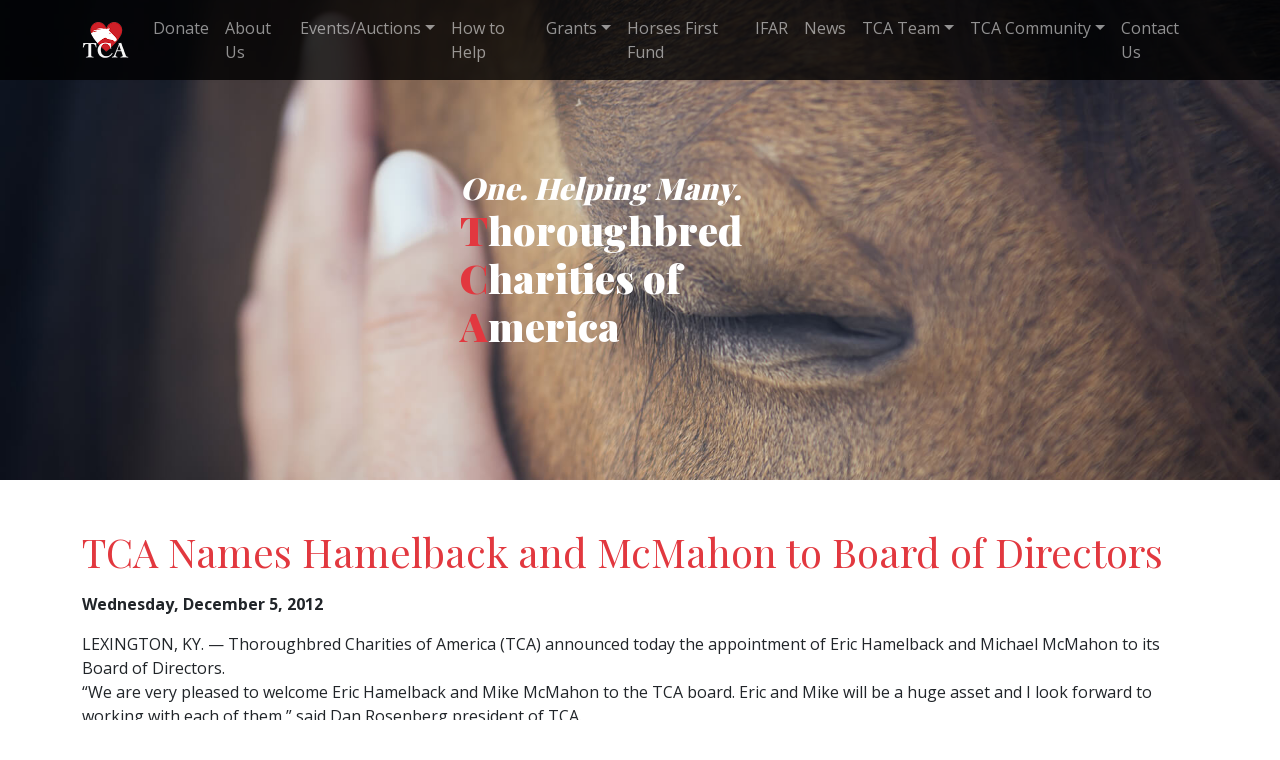

--- FILE ---
content_type: text/html; charset=UTF-8
request_url: https://www.tca.org/tca-names-hamelback-and-mcmahon-to-board-of-directors/
body_size: 42745
content:
<!DOCTYPE html>
<html lang="en">
<head>
<meta charset="utf-8">
<meta http-equiv="X-UA-Compatible" content="IE=edge">
<meta name="viewport" content="width=device-width, initial-scale=1">
<meta property="og:site_name" content="" />
<meta property="og:title" content="TCA Names Hamelback and McMahon to Board of Directors - Thoroughbred Charities of AmericaThoroughbred Charities of America">
<meta property="og:description" content="
       
      LEXINGTON, KY. -- Thoroughbred Charities of America (TCA) announced today the appointment of Eric Hamelback and Michael McMahon to its Board of …" />
<meta property="og:type" content="article">
<meta property="og:image" content="https://www.tca.org/wp-content/themes/pm_theme/imgs/fb-default.gif" />
<meta property="fb:admins" content="" />
<meta property="fb:page_id" content="" />
<title>
TCA Names Hamelback and McMahon to Board of Directors - Thoroughbred Charities of America</title>
<link href="https://cdn.jsdelivr.net/npm/bootstrap@5.0.0-beta3/dist/css/bootstrap.min.css" rel="stylesheet" integrity="sha384-eOJMYsd53ii+scO/bJGFsiCZc+5NDVN2yr8+0RDqr0Ql0h+rP48ckxlpbzKgwra6" crossorigin="anonymous">
<!-- <link href="https://stackpath.bootstrapcdn.com/font-awesome/4.7.0/css/font-awesome.min.css" rel="stylesheet"> -->

<link rel="stylesheet" href="https://cdnjs.cloudflare.com/ajax/libs/font-awesome/6.7.2/css/all.min.css" integrity="sha512-Evv84Mr4kqVGRNSgIGL/F/aIDqQb7xQ2vcrdIwxfjThSH8CSR7PBEakCr51Ck+w+/U6swU2Im1vVX0SVk9ABhg==" crossorigin="anonymous" referrerpolicy="no-referrer" />

<link href="https://www.tca.org/wp-content/themes/pm_theme/style.css?v43" rel="stylesheet">

<link rel="preconnect" href="https://fonts.googleapis.com">
<link rel="preconnect" href="https://fonts.gstatic.com" crossorigin>
<link href="https://fonts.googleapis.com/css2?family=DM+Serif+Display&family=Open+Sans:wght@400;700&family=Playfair+Display:wght@400;900&display=swap" rel="stylesheet">
<link rel="shortcut icon" href="https://www.tca.org/wp-content/themes/pm_theme/imgs/favicon.ico">
	

		
<link href="https://www.tca.org/wp-content/themes/pm_theme/donations.css?v2">	


<!--[if lt IE 9]>
<script src="https://oss.maxcdn.com/libs/html5shiv/3.7.0/html5shiv.js"></script>
<script src="https://oss.maxcdn.com/libs/respond.js/1.4.2/respond.min.js"></script>
<![endif]-->
<meta name='robots' content='index, follow, max-image-preview:large, max-snippet:-1, max-video-preview:-1' />

	<!-- This site is optimized with the Yoast SEO plugin v26.8 - https://yoast.com/product/yoast-seo-wordpress/ -->
	<link rel="canonical" href="https://www.tca.org/tca-names-hamelback-and-mcmahon-to-board-of-directors/" />
	<meta property="og:locale" content="en_US" />
	<meta property="og:type" content="article" />
	<meta property="og:title" content="TCA Names Hamelback and McMahon to Board of Directors - Thoroughbred Charities of America" />
	<meta property="og:description" content="LEXINGTON, KY. &#8212; Thoroughbred Charities of America (TCA) announced today the appointment of Eric Hamelback and Michael McMahon to its Board of Directors. “We are very pleased to welcome Eric Hamelback and Mike McMahon to the TCA board. Eric and Mike will be a huge asset and I look forward to working with each of [&hellip;]" />
	<meta property="og:url" content="https://www.tca.org/tca-names-hamelback-and-mcmahon-to-board-of-directors/" />
	<meta property="og:site_name" content="Thoroughbred Charities of America" />
	<meta property="article:publisher" content="https://www.facebook.com/ThoroughbredCharitiesofAmerica" />
	<meta property="article:published_time" content="2012-12-06T00:00:00+00:00" />
	<meta name="author" content="Erin Halliwell" />
	<meta name="twitter:card" content="summary_large_image" />
	<meta name="twitter:creator" content="@tbcharities" />
	<meta name="twitter:site" content="@tbcharities" />
	<meta name="twitter:label1" content="Written by" />
	<meta name="twitter:data1" content="Erin Halliwell" />
	<meta name="twitter:label2" content="Est. reading time" />
	<meta name="twitter:data2" content="2 minutes" />
	<script type="application/ld+json" class="yoast-schema-graph">{"@context":"https://schema.org","@graph":[{"@type":"Article","@id":"https://www.tca.org/tca-names-hamelback-and-mcmahon-to-board-of-directors/#article","isPartOf":{"@id":"https://www.tca.org/tca-names-hamelback-and-mcmahon-to-board-of-directors/"},"author":{"name":"Erin Halliwell","@id":"https://www.tca.org/#/schema/person/fdb745dd1d55ef615b432c8a5b218673"},"headline":"TCA Names Hamelback and McMahon to Board of Directors","datePublished":"2012-12-06T00:00:00+00:00","mainEntityOfPage":{"@id":"https://www.tca.org/tca-names-hamelback-and-mcmahon-to-board-of-directors/"},"wordCount":367,"publisher":{"@id":"https://www.tca.org/#organization"},"articleSection":["News"],"inLanguage":"en-US"},{"@type":"WebPage","@id":"https://www.tca.org/tca-names-hamelback-and-mcmahon-to-board-of-directors/","url":"https://www.tca.org/tca-names-hamelback-and-mcmahon-to-board-of-directors/","name":"TCA Names Hamelback and McMahon to Board of Directors - Thoroughbred Charities of America","isPartOf":{"@id":"https://www.tca.org/#website"},"datePublished":"2012-12-06T00:00:00+00:00","breadcrumb":{"@id":"https://www.tca.org/tca-names-hamelback-and-mcmahon-to-board-of-directors/#breadcrumb"},"inLanguage":"en-US","potentialAction":[{"@type":"ReadAction","target":["https://www.tca.org/tca-names-hamelback-and-mcmahon-to-board-of-directors/"]}]},{"@type":"BreadcrumbList","@id":"https://www.tca.org/tca-names-hamelback-and-mcmahon-to-board-of-directors/#breadcrumb","itemListElement":[{"@type":"ListItem","position":1,"name":"Home","item":"https://www.tca.org/"},{"@type":"ListItem","position":2,"name":"TCA Names Hamelback and McMahon to Board of Directors"}]},{"@type":"WebSite","@id":"https://www.tca.org/#website","url":"https://www.tca.org/","name":"Thoroughbred Charities of America","description":"Welcome to Thoroughbred Charities - TCA","publisher":{"@id":"https://www.tca.org/#organization"},"potentialAction":[{"@type":"SearchAction","target":{"@type":"EntryPoint","urlTemplate":"https://www.tca.org/?s={search_term_string}"},"query-input":{"@type":"PropertyValueSpecification","valueRequired":true,"valueName":"search_term_string"}}],"inLanguage":"en-US"},{"@type":"Organization","@id":"https://www.tca.org/#organization","name":"Thoroughbred Charities of America","url":"https://www.tca.org/","logo":{"@type":"ImageObject","inLanguage":"en-US","@id":"https://www.tca.org/#/schema/logo/image/","url":"https://www.tca.org/wp-content/uploads/2022/05/TCALogoHeader.gif","contentUrl":"https://www.tca.org/wp-content/uploads/2022/05/TCALogoHeader.gif","width":107,"height":88,"caption":"Thoroughbred Charities of America"},"image":{"@id":"https://www.tca.org/#/schema/logo/image/"},"sameAs":["https://www.facebook.com/ThoroughbredCharitiesofAmerica","https://x.com/tbcharities","https://www.youtube.com/channel/UC4wF3YBZbHoBglNtfnZy6tA","https://www.instagram.com/thoroughbredcharities/"]},{"@type":"Person","@id":"https://www.tca.org/#/schema/person/fdb745dd1d55ef615b432c8a5b218673","name":"Erin Halliwell","url":"https://www.tca.org/author/erin/"}]}</script>
	<!-- / Yoast SEO plugin. -->


<link rel="alternate" type="application/rss+xml" title="Thoroughbred Charities of America &raquo; Feed" href="https://www.tca.org/feed/" />
<link rel="alternate" type="application/rss+xml" title="Thoroughbred Charities of America &raquo; Comments Feed" href="https://www.tca.org/comments/feed/" />
<link rel="alternate" title="oEmbed (JSON)" type="application/json+oembed" href="https://www.tca.org/wp-json/oembed/1.0/embed?url=https%3A%2F%2Fwww.tca.org%2Ftca-names-hamelback-and-mcmahon-to-board-of-directors%2F" />
<link rel="alternate" title="oEmbed (XML)" type="text/xml+oembed" href="https://www.tca.org/wp-json/oembed/1.0/embed?url=https%3A%2F%2Fwww.tca.org%2Ftca-names-hamelback-and-mcmahon-to-board-of-directors%2F&#038;format=xml" />
<style id='wp-img-auto-sizes-contain-inline-css' type='text/css'>
img:is([sizes=auto i],[sizes^="auto," i]){contain-intrinsic-size:3000px 1500px}
/*# sourceURL=wp-img-auto-sizes-contain-inline-css */
</style>
<style id='wp-emoji-styles-inline-css' type='text/css'>

	img.wp-smiley, img.emoji {
		display: inline !important;
		border: none !important;
		box-shadow: none !important;
		height: 1em !important;
		width: 1em !important;
		margin: 0 0.07em !important;
		vertical-align: -0.1em !important;
		background: none !important;
		padding: 0 !important;
	}
/*# sourceURL=wp-emoji-styles-inline-css */
</style>
<style id='wp-block-library-inline-css' type='text/css'>
:root{--wp-block-synced-color:#7a00df;--wp-block-synced-color--rgb:122,0,223;--wp-bound-block-color:var(--wp-block-synced-color);--wp-editor-canvas-background:#ddd;--wp-admin-theme-color:#007cba;--wp-admin-theme-color--rgb:0,124,186;--wp-admin-theme-color-darker-10:#006ba1;--wp-admin-theme-color-darker-10--rgb:0,107,160.5;--wp-admin-theme-color-darker-20:#005a87;--wp-admin-theme-color-darker-20--rgb:0,90,135;--wp-admin-border-width-focus:2px}@media (min-resolution:192dpi){:root{--wp-admin-border-width-focus:1.5px}}.wp-element-button{cursor:pointer}:root .has-very-light-gray-background-color{background-color:#eee}:root .has-very-dark-gray-background-color{background-color:#313131}:root .has-very-light-gray-color{color:#eee}:root .has-very-dark-gray-color{color:#313131}:root .has-vivid-green-cyan-to-vivid-cyan-blue-gradient-background{background:linear-gradient(135deg,#00d084,#0693e3)}:root .has-purple-crush-gradient-background{background:linear-gradient(135deg,#34e2e4,#4721fb 50%,#ab1dfe)}:root .has-hazy-dawn-gradient-background{background:linear-gradient(135deg,#faaca8,#dad0ec)}:root .has-subdued-olive-gradient-background{background:linear-gradient(135deg,#fafae1,#67a671)}:root .has-atomic-cream-gradient-background{background:linear-gradient(135deg,#fdd79a,#004a59)}:root .has-nightshade-gradient-background{background:linear-gradient(135deg,#330968,#31cdcf)}:root .has-midnight-gradient-background{background:linear-gradient(135deg,#020381,#2874fc)}:root{--wp--preset--font-size--normal:16px;--wp--preset--font-size--huge:42px}.has-regular-font-size{font-size:1em}.has-larger-font-size{font-size:2.625em}.has-normal-font-size{font-size:var(--wp--preset--font-size--normal)}.has-huge-font-size{font-size:var(--wp--preset--font-size--huge)}.has-text-align-center{text-align:center}.has-text-align-left{text-align:left}.has-text-align-right{text-align:right}.has-fit-text{white-space:nowrap!important}#end-resizable-editor-section{display:none}.aligncenter{clear:both}.items-justified-left{justify-content:flex-start}.items-justified-center{justify-content:center}.items-justified-right{justify-content:flex-end}.items-justified-space-between{justify-content:space-between}.screen-reader-text{border:0;clip-path:inset(50%);height:1px;margin:-1px;overflow:hidden;padding:0;position:absolute;width:1px;word-wrap:normal!important}.screen-reader-text:focus{background-color:#ddd;clip-path:none;color:#444;display:block;font-size:1em;height:auto;left:5px;line-height:normal;padding:15px 23px 14px;text-decoration:none;top:5px;width:auto;z-index:100000}html :where(.has-border-color){border-style:solid}html :where([style*=border-top-color]){border-top-style:solid}html :where([style*=border-right-color]){border-right-style:solid}html :where([style*=border-bottom-color]){border-bottom-style:solid}html :where([style*=border-left-color]){border-left-style:solid}html :where([style*=border-width]){border-style:solid}html :where([style*=border-top-width]){border-top-style:solid}html :where([style*=border-right-width]){border-right-style:solid}html :where([style*=border-bottom-width]){border-bottom-style:solid}html :where([style*=border-left-width]){border-left-style:solid}html :where(img[class*=wp-image-]){height:auto;max-width:100%}:where(figure){margin:0 0 1em}html :where(.is-position-sticky){--wp-admin--admin-bar--position-offset:var(--wp-admin--admin-bar--height,0px)}@media screen and (max-width:600px){html :where(.is-position-sticky){--wp-admin--admin-bar--position-offset:0px}}

/*# sourceURL=wp-block-library-inline-css */
</style><style id='global-styles-inline-css' type='text/css'>
:root{--wp--preset--aspect-ratio--square: 1;--wp--preset--aspect-ratio--4-3: 4/3;--wp--preset--aspect-ratio--3-4: 3/4;--wp--preset--aspect-ratio--3-2: 3/2;--wp--preset--aspect-ratio--2-3: 2/3;--wp--preset--aspect-ratio--16-9: 16/9;--wp--preset--aspect-ratio--9-16: 9/16;--wp--preset--color--black: #000000;--wp--preset--color--cyan-bluish-gray: #abb8c3;--wp--preset--color--white: #ffffff;--wp--preset--color--pale-pink: #f78da7;--wp--preset--color--vivid-red: #cf2e2e;--wp--preset--color--luminous-vivid-orange: #ff6900;--wp--preset--color--luminous-vivid-amber: #fcb900;--wp--preset--color--light-green-cyan: #7bdcb5;--wp--preset--color--vivid-green-cyan: #00d084;--wp--preset--color--pale-cyan-blue: #8ed1fc;--wp--preset--color--vivid-cyan-blue: #0693e3;--wp--preset--color--vivid-purple: #9b51e0;--wp--preset--gradient--vivid-cyan-blue-to-vivid-purple: linear-gradient(135deg,rgb(6,147,227) 0%,rgb(155,81,224) 100%);--wp--preset--gradient--light-green-cyan-to-vivid-green-cyan: linear-gradient(135deg,rgb(122,220,180) 0%,rgb(0,208,130) 100%);--wp--preset--gradient--luminous-vivid-amber-to-luminous-vivid-orange: linear-gradient(135deg,rgb(252,185,0) 0%,rgb(255,105,0) 100%);--wp--preset--gradient--luminous-vivid-orange-to-vivid-red: linear-gradient(135deg,rgb(255,105,0) 0%,rgb(207,46,46) 100%);--wp--preset--gradient--very-light-gray-to-cyan-bluish-gray: linear-gradient(135deg,rgb(238,238,238) 0%,rgb(169,184,195) 100%);--wp--preset--gradient--cool-to-warm-spectrum: linear-gradient(135deg,rgb(74,234,220) 0%,rgb(151,120,209) 20%,rgb(207,42,186) 40%,rgb(238,44,130) 60%,rgb(251,105,98) 80%,rgb(254,248,76) 100%);--wp--preset--gradient--blush-light-purple: linear-gradient(135deg,rgb(255,206,236) 0%,rgb(152,150,240) 100%);--wp--preset--gradient--blush-bordeaux: linear-gradient(135deg,rgb(254,205,165) 0%,rgb(254,45,45) 50%,rgb(107,0,62) 100%);--wp--preset--gradient--luminous-dusk: linear-gradient(135deg,rgb(255,203,112) 0%,rgb(199,81,192) 50%,rgb(65,88,208) 100%);--wp--preset--gradient--pale-ocean: linear-gradient(135deg,rgb(255,245,203) 0%,rgb(182,227,212) 50%,rgb(51,167,181) 100%);--wp--preset--gradient--electric-grass: linear-gradient(135deg,rgb(202,248,128) 0%,rgb(113,206,126) 100%);--wp--preset--gradient--midnight: linear-gradient(135deg,rgb(2,3,129) 0%,rgb(40,116,252) 100%);--wp--preset--font-size--small: 13px;--wp--preset--font-size--medium: 20px;--wp--preset--font-size--large: 36px;--wp--preset--font-size--x-large: 42px;--wp--preset--spacing--20: 0.44rem;--wp--preset--spacing--30: 0.67rem;--wp--preset--spacing--40: 1rem;--wp--preset--spacing--50: 1.5rem;--wp--preset--spacing--60: 2.25rem;--wp--preset--spacing--70: 3.38rem;--wp--preset--spacing--80: 5.06rem;--wp--preset--shadow--natural: 6px 6px 9px rgba(0, 0, 0, 0.2);--wp--preset--shadow--deep: 12px 12px 50px rgba(0, 0, 0, 0.4);--wp--preset--shadow--sharp: 6px 6px 0px rgba(0, 0, 0, 0.2);--wp--preset--shadow--outlined: 6px 6px 0px -3px rgb(255, 255, 255), 6px 6px rgb(0, 0, 0);--wp--preset--shadow--crisp: 6px 6px 0px rgb(0, 0, 0);}:where(.is-layout-flex){gap: 0.5em;}:where(.is-layout-grid){gap: 0.5em;}body .is-layout-flex{display: flex;}.is-layout-flex{flex-wrap: wrap;align-items: center;}.is-layout-flex > :is(*, div){margin: 0;}body .is-layout-grid{display: grid;}.is-layout-grid > :is(*, div){margin: 0;}:where(.wp-block-columns.is-layout-flex){gap: 2em;}:where(.wp-block-columns.is-layout-grid){gap: 2em;}:where(.wp-block-post-template.is-layout-flex){gap: 1.25em;}:where(.wp-block-post-template.is-layout-grid){gap: 1.25em;}.has-black-color{color: var(--wp--preset--color--black) !important;}.has-cyan-bluish-gray-color{color: var(--wp--preset--color--cyan-bluish-gray) !important;}.has-white-color{color: var(--wp--preset--color--white) !important;}.has-pale-pink-color{color: var(--wp--preset--color--pale-pink) !important;}.has-vivid-red-color{color: var(--wp--preset--color--vivid-red) !important;}.has-luminous-vivid-orange-color{color: var(--wp--preset--color--luminous-vivid-orange) !important;}.has-luminous-vivid-amber-color{color: var(--wp--preset--color--luminous-vivid-amber) !important;}.has-light-green-cyan-color{color: var(--wp--preset--color--light-green-cyan) !important;}.has-vivid-green-cyan-color{color: var(--wp--preset--color--vivid-green-cyan) !important;}.has-pale-cyan-blue-color{color: var(--wp--preset--color--pale-cyan-blue) !important;}.has-vivid-cyan-blue-color{color: var(--wp--preset--color--vivid-cyan-blue) !important;}.has-vivid-purple-color{color: var(--wp--preset--color--vivid-purple) !important;}.has-black-background-color{background-color: var(--wp--preset--color--black) !important;}.has-cyan-bluish-gray-background-color{background-color: var(--wp--preset--color--cyan-bluish-gray) !important;}.has-white-background-color{background-color: var(--wp--preset--color--white) !important;}.has-pale-pink-background-color{background-color: var(--wp--preset--color--pale-pink) !important;}.has-vivid-red-background-color{background-color: var(--wp--preset--color--vivid-red) !important;}.has-luminous-vivid-orange-background-color{background-color: var(--wp--preset--color--luminous-vivid-orange) !important;}.has-luminous-vivid-amber-background-color{background-color: var(--wp--preset--color--luminous-vivid-amber) !important;}.has-light-green-cyan-background-color{background-color: var(--wp--preset--color--light-green-cyan) !important;}.has-vivid-green-cyan-background-color{background-color: var(--wp--preset--color--vivid-green-cyan) !important;}.has-pale-cyan-blue-background-color{background-color: var(--wp--preset--color--pale-cyan-blue) !important;}.has-vivid-cyan-blue-background-color{background-color: var(--wp--preset--color--vivid-cyan-blue) !important;}.has-vivid-purple-background-color{background-color: var(--wp--preset--color--vivid-purple) !important;}.has-black-border-color{border-color: var(--wp--preset--color--black) !important;}.has-cyan-bluish-gray-border-color{border-color: var(--wp--preset--color--cyan-bluish-gray) !important;}.has-white-border-color{border-color: var(--wp--preset--color--white) !important;}.has-pale-pink-border-color{border-color: var(--wp--preset--color--pale-pink) !important;}.has-vivid-red-border-color{border-color: var(--wp--preset--color--vivid-red) !important;}.has-luminous-vivid-orange-border-color{border-color: var(--wp--preset--color--luminous-vivid-orange) !important;}.has-luminous-vivid-amber-border-color{border-color: var(--wp--preset--color--luminous-vivid-amber) !important;}.has-light-green-cyan-border-color{border-color: var(--wp--preset--color--light-green-cyan) !important;}.has-vivid-green-cyan-border-color{border-color: var(--wp--preset--color--vivid-green-cyan) !important;}.has-pale-cyan-blue-border-color{border-color: var(--wp--preset--color--pale-cyan-blue) !important;}.has-vivid-cyan-blue-border-color{border-color: var(--wp--preset--color--vivid-cyan-blue) !important;}.has-vivid-purple-border-color{border-color: var(--wp--preset--color--vivid-purple) !important;}.has-vivid-cyan-blue-to-vivid-purple-gradient-background{background: var(--wp--preset--gradient--vivid-cyan-blue-to-vivid-purple) !important;}.has-light-green-cyan-to-vivid-green-cyan-gradient-background{background: var(--wp--preset--gradient--light-green-cyan-to-vivid-green-cyan) !important;}.has-luminous-vivid-amber-to-luminous-vivid-orange-gradient-background{background: var(--wp--preset--gradient--luminous-vivid-amber-to-luminous-vivid-orange) !important;}.has-luminous-vivid-orange-to-vivid-red-gradient-background{background: var(--wp--preset--gradient--luminous-vivid-orange-to-vivid-red) !important;}.has-very-light-gray-to-cyan-bluish-gray-gradient-background{background: var(--wp--preset--gradient--very-light-gray-to-cyan-bluish-gray) !important;}.has-cool-to-warm-spectrum-gradient-background{background: var(--wp--preset--gradient--cool-to-warm-spectrum) !important;}.has-blush-light-purple-gradient-background{background: var(--wp--preset--gradient--blush-light-purple) !important;}.has-blush-bordeaux-gradient-background{background: var(--wp--preset--gradient--blush-bordeaux) !important;}.has-luminous-dusk-gradient-background{background: var(--wp--preset--gradient--luminous-dusk) !important;}.has-pale-ocean-gradient-background{background: var(--wp--preset--gradient--pale-ocean) !important;}.has-electric-grass-gradient-background{background: var(--wp--preset--gradient--electric-grass) !important;}.has-midnight-gradient-background{background: var(--wp--preset--gradient--midnight) !important;}.has-small-font-size{font-size: var(--wp--preset--font-size--small) !important;}.has-medium-font-size{font-size: var(--wp--preset--font-size--medium) !important;}.has-large-font-size{font-size: var(--wp--preset--font-size--large) !important;}.has-x-large-font-size{font-size: var(--wp--preset--font-size--x-large) !important;}
/*# sourceURL=global-styles-inline-css */
</style>

<style id='classic-theme-styles-inline-css' type='text/css'>
/*! This file is auto-generated */
.wp-block-button__link{color:#fff;background-color:#32373c;border-radius:9999px;box-shadow:none;text-decoration:none;padding:calc(.667em + 2px) calc(1.333em + 2px);font-size:1.125em}.wp-block-file__button{background:#32373c;color:#fff;text-decoration:none}
/*# sourceURL=/wp-includes/css/classic-themes.min.css */
</style>
<link rel='stylesheet' id='contact-form-7-bootstrap-style-css' href='https://www.tca.org/wp-content/plugins/bootstrap-for-contact-form-7/assets/dist/css/style.min.css' type='text/css' media='all' />
<script type="text/javascript" src="https://www.tca.org/wp-includes/js/jquery/jquery.min.js?ver=3.7.1" id="jquery-core-js"></script>
<script type="text/javascript" src="https://www.tca.org/wp-includes/js/jquery/jquery-migrate.min.js?ver=3.4.1" id="jquery-migrate-js"></script>
<link rel="https://api.w.org/" href="https://www.tca.org/wp-json/" /><link rel="alternate" title="JSON" type="application/json" href="https://www.tca.org/wp-json/wp/v2/posts/3377" /><link rel="EditURI" type="application/rsd+xml" title="RSD" href="https://www.tca.org/xmlrpc.php?rsd" />

<link rel='shortlink' href='https://www.tca.org/?p=3377' />
		<style type="text/css">
			div.wpcf7 .ajax-loader {
				background-image: url('https://www.tca.org/wp-content/plugins/contact-form-7/images/ajax-loader.gif');
			}
		</style>
			<!-- Global site tag (gtag.js) - Google Analytics -->
<script async src="https://www.googletagmanager.com/gtag/js?id=UA-5133527-2"></script>
<script>
  window.dataLayer = window.dataLayer || [];
  function gtag(){dataLayer.push(arguments);}
  gtag('js', new Date());

  gtag('config', 'UA-5133527-2');
</script>

</head>
<body class="wp-singular post-template-default single single-post postid-3377 single-format-standard wp-theme-pm_theme">
<div id="fb-root"></div>
<script async defer crossorigin="anonymous" src="//connect.facebook.net/en_US/sdk.js#xfbml=1&version=v2.3&appId=123276094366380" nonce="15eCFWnk"></script>

      <nav class="navbar navbar-expand-lg navbar-dark bg-op fixed-top">
      <div class="container">

                  <a href="https://www.tca.org/" class="navbar-brand logo1"><img src="https://www.tca.org/wp-content/uploads/2022/04/TCA-logo-new.png" class="img-fluid"></a>
        
        <button class="navbar-toggler" type="button" data-bs-toggle="collapse" data-bs-target="#bs4navbar" aria-controls="bs4navbar" aria-expanded="false" aria-label="Toggle navigation"> <span class="navbar-toggler-icon"></span> </button>

        <div id="bs4navbar" class="collapse navbar-collapse"><ul id="menu-website-menu" class="navbar-nav mr-auto"><li id="menu-item-273" class="donate-menu menu-item menu-item-type-custom menu-item-object-custom menu-item-273 nav-item"><a target="_blank" href="/donate" class="nav-link">Donate</a></li>
<li id="menu-item-3504" class="menu-button menu-item menu-item-type-custom menu-item-object-custom menu-item-3504 nav-item"><a href="/about#scroll" class="nav-link">About Us</a></li>
<li id="menu-item-3572" class="menu-item menu-item-type-custom menu-item-object-custom menu-item-has-children menu-item-3572 nav-item dropdown"><a href="#" class="nav-link dropdown-toggle" data-bs-toggle="dropdown">Events/Auctions</a>
<div class="dropdown-menu">
<a href="/season#scroll" class=" dropdown-item">Stallion Season Auction</a><a href="/bash-at-the-breeders-cup/#scroll" class=" dropdown-item">Bash at the Breeders&#8217; Cup</a><a href="https://www.tca.org/bidonthebluegrass/" class=" dropdown-item">Bid on the Bluegrass</a></div>
</li>
<li id="menu-item-3507" class="menu-item menu-item-type-custom menu-item-object-custom menu-item-3507 nav-item"><a href="/how-to-help#title" class="nav-link">How to Help</a></li>
<li id="menu-item-3481" class="menu-item menu-item-type-custom menu-item-object-custom menu-item-has-children menu-item-3481 nav-item dropdown"><a href="#" class="nav-link dropdown-toggle" data-bs-toggle="dropdown">Grants</a>
<div class="dropdown-menu">
<a href="/grant-applicants#scroll" class=" dropdown-item">How to Apply</a><a href="/grant-recipients#scroll" class=" dropdown-item">Grant Recipients</a></div>
</li>
<li id="menu-item-3510" class="menu-item menu-item-type-custom menu-item-object-custom menu-item-3510 nav-item"><a href="/horses-first-fund#scroll" class="nav-link">Horses First Fund</a></li>
<li id="menu-item-5481" class="menu-item menu-item-type-post_type menu-item-object-page menu-item-5481 nav-item"><a href="https://www.tca.org/ifar/" class="nav-link">IFAR</a></li>
<li id="menu-item-3517" class="menu-item menu-item-type-custom menu-item-object-custom menu-item-3517 nav-item"><a href="/category/news#scroll" class="nav-link">News</a></li>
<li id="menu-item-3494" class="menu-item menu-item-type-custom menu-item-object-custom menu-item-has-children menu-item-3494 nav-item dropdown"><a href="#" class="nav-link dropdown-toggle" data-bs-toggle="dropdown">TCA Team</a>
<div class="dropdown-menu">
<a href="/board-of-directors#scroll" class=" dropdown-item">Board of Directors</a><a href="/staff#scroll" class=" dropdown-item">Staff</a></div>
</li>
<li id="menu-item-3492" class="menu-item menu-item-type-custom menu-item-object-custom menu-item-has-children menu-item-3492 nav-item dropdown"><a href="#" class="nav-link dropdown-toggle" data-bs-toggle="dropdown">TCA Community</a>
<div class="dropdown-menu">
<a href="/supporters#scroll" class=" dropdown-item">Supporters</a><a href="/partners-of-tca#scroll" class=" dropdown-item">Partners</a></div>
</li>
<li id="menu-item-3516" class="menu-item menu-item-type-custom menu-item-object-custom menu-item-3516 nav-item"><a target="_blank" href="https://ots.sumacpages.com/sumac/sumac_start_new_session.php?package=signup2&#038;userfolder=../ORG/thoroughbredcharities" class="nav-link">Contact Us</a></li>
</ul></div>      </div>
    </nav>
  
          <div id="single-header-post" style="background-image: url('https://www.tca.org/wp-content/themes/pm_theme/imgs/header-default.jpg')">
        <div id="single-header-text">
          <h4>One. Helping Many.</h4>
<h1><span style="color: #e2383f">T</span>horoughbred<br />
<span style="color: #e2383f">C</span>harities of<br />
<span style="color: #e2383f">A</span>merica</h1>
        </div>
      </div>
    
        
<div class="container mt-5 pb-5">
<div class="row">
  <div class="col-12">
    <div class="article-page">

      <h1 class="article-title mb-3">
        TCA Names Hamelback and McMahon to Board of Directors      </h1>
      <div class="article-date mb-3">

        Wednesday, December 5, 2012      </div>
            <div class="article-content">
        <p style="LINE-HEIGHT: 150%">LEXINGTON, KY. &#8212; Thoroughbred Charities of America (TCA) announced today the appointment of Eric Hamelback and Michael McMahon to its Board of Directors.  </p>
<p style="LINE-HEIGHT: 150%">“We are very pleased to welcome Eric Hamelback and Mike McMahon to the TCA board. Eric and Mike will be a huge asset and I look forward to working with each of them,” said Dan Rosenberg president of TCA.</p>
<p style="LINE-HEIGHT: 150%">Hamelback is the General Manager of Adena Springs Farm and resides in Paris, Ky.  A graduate of Louisiana State University, he began his career as yearling manager at Prestonwood Farm and later moved to Adena Springs in the same role. Hamelback became general manager at Live Oak Stud in 2002 before returning to Adena Springs in 2005. He is a former president of the Kentucky Thoroughbred Farm Managers Club, is an active Rotarian in the Bourbon County Rotary Club and a coach for Bourbon County’s youth and middle school football programs.</p>
<p style="LINE-HEIGHT: 150%">McMahon, a Saratoga Springs native, now resides in Versailles, Kentucky. A graduate of Cornell University and the Irish National Stud, he co-owns McMahon and Hill Bloodstock LLC with partner Jamie Hill. McMahon is also the manager and founder of Bourbon Lane Racing Stable and Spruce Lane Pinhooking. He currently serves on the board of the Thoroughbred Owners and Breeders Association, is former president of the New York Thoroughbred Breeders Association and former vice president of the Belmont Child Care Association. </p>
<p style="LINE-HEIGHT: 150%">Hamelback and McMahon join current board members Amy Adkins, Shannon Arvin, Gretchen Jackson, Michael Levy, Braxton Lynch, Bob Manfuso, Pope McLean, Jr., Ellen Moelis, Herb Moelis, Dr. Jim Orsini, Dr. Scott Palmer, Josh Pons, Dan Rosenberg, Rob Whiteley and Peter Willmott.</p>
<p><span style="color: rgb(0, 0, 0);">TCA was formed in 1990 to raise and distribute funds to Thoroughbred related charities that work to provide a better life for Thoroughbreds both during and after their racing careers by supporting retirement, rescue, research and by helping the people who work with them. </span>TCA’s largest annual fundraiser is a Stallion Season Auction. The 23<sup>rd</sup> annual Stallion Season Auction will be held January 3-5, 2013. For more information please visit www.tca.org. TCA is the charitable arm of the Thoroughbred Owners and Breeders Association (TOBA). <i></i></p>
		          <div class="addthis_toolbox addthis_default_style" addthis:url="https://www.tca.org/tca-names-hamelback-and-mcmahon-to-board-of-directors/" addthis:title="TCA Names Hamelback and McMahon to Board of Directors" addthis:description="
       
      LEXINGTON, KY. -- Thoroughbred Charities of America (TCA) announced today the appointment of Eric Hamelback and Michael McMahon to its Board of …">
        <a class="addthis_button_facebook_like" fb:like:layout="button_count"></a> 
        <a class="addthis_button_tweet"></a> 
        <a class="addthis_counter addthis_pill_style"></a> 
        </div>
        <script type="text/javascript" src="//s7.addthis.com/js/300/addthis_widget.js#pubid=parzoe"></script>
      </div>
          </div>
  </div>
</div>
	</div>
<div id="footer" style="background-image: url('https://www.tca.org/wp-content/uploads/2022/02/footer-bg-update.jpg');">
  <div id="footer-inner">
    <div class="container">
      <div class="row pt-3">
        <div class="col-12 col-xl-6">
          <div id="footer-bottom"> 
			  
			  <a href="https://ots.sumacpages.com/sumac/sumac_start_new_session.php?package=donation2&amp;userfolder=../ORG/thoroughbredcharities&amp;d2deffund=104?v2" class="btn-f fifth-f html5lightbox">Donate</a>
                        <div id="footer-text" class="mt-4 mb-3"> <p>TCA is a 501 (c) (3) organization.</p>
 </div>
                        <div id="footer-logo">
                            <a href="https://www.tca.org/" class="navbar-brand logo1"><img src="https://www.tca.org/wp-content/uploads/2022/04/TCA-logo-new.png"></a>
                                          <a href=https://www.guidestar.org/profile/26-2861555 target="_blank" id="guidestar-logo"><img src="https://widgets.guidestar.org/TransparencySeal/8767063" class="img-fluid"></a>              
              <a href=https://www.charitynavigator.org/ein/262861555 target="_blank" >
                <img class="ms-3" src=https://charitynavigator.org/content/dam/cn/cn/badges/Four-StarRatingBadge-FullColor.png alt="Charity Navigator Four-Star Rating" style="max-width: 75px;"/>
              </a>
            </div>
            <div id="social-footer">
              <ul class="list-inline">
                <li class="list-inline-item"><a href="https://twitter.com/tbcharities" target="_blank"><i class="fa-brands fa-square-x-twitter" aria-hidden="true"></i></a></li>
                <li class="list-inline-item"><a href="https://www.facebook.com/ThoroughbredCharitiesofAmerica" target="_blank"><i class="fa-brands fa-square-facebook" aria-hidden="true"></i></a></li>
                <li class="list-inline-item"><a href="https://www.youtube.com/channel/UC4wF3YBZbHoBglNtfnZy6tA" target="_blank"><i class="fa-brands fa-youtube" aria-hidden="true"></i></a></li>
                <li class="list-inline-item"><a href="https://www.instagram.com/thoroughbredcharities/" target="_blank"><i class="fa-brands fa-instagram" aria-hidden="true"></i></a></li>
              </ul>
            </div>
            <!--social-footer--> 
          </div>
        </div>
        <div class="col-12 col-xl-6">
          <div id="bs4navbarfoot" class="menu-website-menu-container"><ul id="menu-website-menu-1" class="list-inline"><li class="donate-menu menu-item menu-item-type-custom menu-item-object-custom menu-item-273 nav-item"><a target="_blank" href="/donate" class="nav-link">Donate</a></li>
<li class="menu-button menu-item menu-item-type-custom menu-item-object-custom menu-item-3504 nav-item"><a href="/about#scroll" class="nav-link">About Us</a></li>
<li class="menu-item menu-item-type-custom menu-item-object-custom menu-item-has-children menu-item-3572 nav-item dropdown"><a href="#" class="nav-link dropdown-toggle" data-bs-toggle="dropdown">Events/Auctions</a>
<div class="dropdown-menu">
<a href="/season#scroll" class=" dropdown-item">Stallion Season Auction</a><a href="/bash-at-the-breeders-cup/#scroll" class=" dropdown-item">Bash at the Breeders&#8217; Cup</a><a href="https://www.tca.org/bidonthebluegrass/" class=" dropdown-item">Bid on the Bluegrass</a></div>
</li>
<li class="menu-item menu-item-type-custom menu-item-object-custom menu-item-3507 nav-item"><a href="/how-to-help#title" class="nav-link">How to Help</a></li>
<li class="menu-item menu-item-type-custom menu-item-object-custom menu-item-has-children menu-item-3481 nav-item dropdown"><a href="#" class="nav-link dropdown-toggle" data-bs-toggle="dropdown">Grants</a>
<div class="dropdown-menu">
<a href="/grant-applicants#scroll" class=" dropdown-item">How to Apply</a><a href="/grant-recipients#scroll" class=" dropdown-item">Grant Recipients</a></div>
</li>
<li class="menu-item menu-item-type-custom menu-item-object-custom menu-item-3510 nav-item"><a href="/horses-first-fund#scroll" class="nav-link">Horses First Fund</a></li>
<li class="menu-item menu-item-type-post_type menu-item-object-page menu-item-5481 nav-item"><a href="https://www.tca.org/ifar/" class="nav-link">IFAR</a></li>
<li class="menu-item menu-item-type-custom menu-item-object-custom menu-item-3517 nav-item"><a href="/category/news#scroll" class="nav-link">News</a></li>
<li class="menu-item menu-item-type-custom menu-item-object-custom menu-item-has-children menu-item-3494 nav-item dropdown"><a href="#" class="nav-link dropdown-toggle" data-bs-toggle="dropdown">TCA Team</a>
<div class="dropdown-menu">
<a href="/board-of-directors#scroll" class=" dropdown-item">Board of Directors</a><a href="/staff#scroll" class=" dropdown-item">Staff</a></div>
</li>
<li class="menu-item menu-item-type-custom menu-item-object-custom menu-item-has-children menu-item-3492 nav-item dropdown"><a href="#" class="nav-link dropdown-toggle" data-bs-toggle="dropdown">TCA Community</a>
<div class="dropdown-menu">
<a href="/supporters#scroll" class=" dropdown-item">Supporters</a><a href="/partners-of-tca#scroll" class=" dropdown-item">Partners</a></div>
</li>
<li class="menu-item menu-item-type-custom menu-item-object-custom menu-item-3516 nav-item"><a target="_blank" href="https://ots.sumacpages.com/sumac/sumac_start_new_session.php?package=signup2&#038;userfolder=../ORG/thoroughbredcharities" class="nav-link">Contact Us</a></li>
</ul></div>        </div>
        <div class="col-12">
          <div id="copy" class="text-center"> Copyright 2026 &copy; All Rights Reserved <br>
            Created by PM Advertising
                        <a href="/wp-login.php">Login</a>
             
            <a href="/privacy-policy/">Privacy Policy</a>
          </div>
          <!--copy--> 
        </div>
      </div>
      <!--row--> 
      
    </div>
    <!--container--> 
  </div>
</div>
<script src="https://cdn.jsdelivr.net/npm/@popperjs/core@2.9.1/dist/umd/popper.min.js" integrity="sha384-SR1sx49pcuLnqZUnnPwx6FCym0wLsk5JZuNx2bPPENzswTNFaQU1RDvt3wT4gWFG" crossorigin="anonymous"></script> 
<script src="https://cdn.jsdelivr.net/npm/bootstrap@5.0.0-beta3/dist/js/bootstrap.min.js" integrity="sha384-j0CNLUeiqtyaRmlzUHCPZ+Gy5fQu0dQ6eZ/xAww941Ai1SxSY+0EQqNXNE6DZiVc" crossorigin="anonymous"></script> 
<script src="https://www.tca.org/wp-content/themes/pm_theme/js/html5lightbox/html5lightbox.js"></script> 
<script src="https://www.tca.org/wp-content/themes/pm_theme/js/functions.js"></script>

<!--<script type='text/javascript' src='//forms.silentpartnersoftware.com/api/Form/124'></script>-->



<script type="speculationrules">
{"prefetch":[{"source":"document","where":{"and":[{"href_matches":"/*"},{"not":{"href_matches":["/wp-*.php","/wp-admin/*","/wp-content/uploads/*","/wp-content/*","/wp-content/plugins/*","/wp-content/themes/pm_theme/*","/*\\?(.+)"]}},{"not":{"selector_matches":"a[rel~=\"nofollow\"]"}},{"not":{"selector_matches":".no-prefetch, .no-prefetch a"}}]},"eagerness":"conservative"}]}
</script>
<script type="text/javascript" src="https://www.tca.org/wp-includes/js/dist/hooks.min.js?ver=dd5603f07f9220ed27f1" id="wp-hooks-js"></script>
<script type="text/javascript" src="https://www.tca.org/wp-includes/js/dist/i18n.min.js?ver=c26c3dc7bed366793375" id="wp-i18n-js"></script>
<script type="text/javascript" id="wp-i18n-js-after">
/* <![CDATA[ */
wp.i18n.setLocaleData( { 'text direction\u0004ltr': [ 'ltr' ] } );
//# sourceURL=wp-i18n-js-after
/* ]]> */
</script>
<script type="text/javascript" src="https://www.tca.org/wp-content/plugins/contact-form-7/includes/swv/js/index.js?ver=6.1.4" id="swv-js"></script>
<script type="text/javascript" id="contact-form-7-js-before">
/* <![CDATA[ */
var wpcf7 = {
    "api": {
        "root": "https:\/\/www.tca.org\/wp-json\/",
        "namespace": "contact-form-7\/v1"
    },
    "cached": 1
};
//# sourceURL=contact-form-7-js-before
/* ]]> */
</script>
<script type="text/javascript" src="https://www.tca.org/wp-content/plugins/contact-form-7/includes/js/index.js?ver=6.1.4" id="contact-form-7-js"></script>
<script type="text/javascript" src="https://www.tca.org/wp-includes/js/jquery/jquery.form.min.js?ver=4.3.0" id="jquery-form-js"></script>
<script type="text/javascript" src="https://www.tca.org/wp-content/plugins/bootstrap-for-contact-form-7/assets/dist/js/scripts.min.js?ver=1.4.8" id="contact-form-7-bootstrap-js"></script>
<script id="wp-emoji-settings" type="application/json">
{"baseUrl":"https://s.w.org/images/core/emoji/17.0.2/72x72/","ext":".png","svgUrl":"https://s.w.org/images/core/emoji/17.0.2/svg/","svgExt":".svg","source":{"concatemoji":"https://www.tca.org/wp-includes/js/wp-emoji-release.min.js"}}
</script>
<script type="module">
/* <![CDATA[ */
/*! This file is auto-generated */
const a=JSON.parse(document.getElementById("wp-emoji-settings").textContent),o=(window._wpemojiSettings=a,"wpEmojiSettingsSupports"),s=["flag","emoji"];function i(e){try{var t={supportTests:e,timestamp:(new Date).valueOf()};sessionStorage.setItem(o,JSON.stringify(t))}catch(e){}}function c(e,t,n){e.clearRect(0,0,e.canvas.width,e.canvas.height),e.fillText(t,0,0);t=new Uint32Array(e.getImageData(0,0,e.canvas.width,e.canvas.height).data);e.clearRect(0,0,e.canvas.width,e.canvas.height),e.fillText(n,0,0);const a=new Uint32Array(e.getImageData(0,0,e.canvas.width,e.canvas.height).data);return t.every((e,t)=>e===a[t])}function p(e,t){e.clearRect(0,0,e.canvas.width,e.canvas.height),e.fillText(t,0,0);var n=e.getImageData(16,16,1,1);for(let e=0;e<n.data.length;e++)if(0!==n.data[e])return!1;return!0}function u(e,t,n,a){switch(t){case"flag":return n(e,"\ud83c\udff3\ufe0f\u200d\u26a7\ufe0f","\ud83c\udff3\ufe0f\u200b\u26a7\ufe0f")?!1:!n(e,"\ud83c\udde8\ud83c\uddf6","\ud83c\udde8\u200b\ud83c\uddf6")&&!n(e,"\ud83c\udff4\udb40\udc67\udb40\udc62\udb40\udc65\udb40\udc6e\udb40\udc67\udb40\udc7f","\ud83c\udff4\u200b\udb40\udc67\u200b\udb40\udc62\u200b\udb40\udc65\u200b\udb40\udc6e\u200b\udb40\udc67\u200b\udb40\udc7f");case"emoji":return!a(e,"\ud83e\u1fac8")}return!1}function f(e,t,n,a){let r;const o=(r="undefined"!=typeof WorkerGlobalScope&&self instanceof WorkerGlobalScope?new OffscreenCanvas(300,150):document.createElement("canvas")).getContext("2d",{willReadFrequently:!0}),s=(o.textBaseline="top",o.font="600 32px Arial",{});return e.forEach(e=>{s[e]=t(o,e,n,a)}),s}function r(e){var t=document.createElement("script");t.src=e,t.defer=!0,document.head.appendChild(t)}a.supports={everything:!0,everythingExceptFlag:!0},new Promise(t=>{let n=function(){try{var e=JSON.parse(sessionStorage.getItem(o));if("object"==typeof e&&"number"==typeof e.timestamp&&(new Date).valueOf()<e.timestamp+604800&&"object"==typeof e.supportTests)return e.supportTests}catch(e){}return null}();if(!n){if("undefined"!=typeof Worker&&"undefined"!=typeof OffscreenCanvas&&"undefined"!=typeof URL&&URL.createObjectURL&&"undefined"!=typeof Blob)try{var e="postMessage("+f.toString()+"("+[JSON.stringify(s),u.toString(),c.toString(),p.toString()].join(",")+"));",a=new Blob([e],{type:"text/javascript"});const r=new Worker(URL.createObjectURL(a),{name:"wpTestEmojiSupports"});return void(r.onmessage=e=>{i(n=e.data),r.terminate(),t(n)})}catch(e){}i(n=f(s,u,c,p))}t(n)}).then(e=>{for(const n in e)a.supports[n]=e[n],a.supports.everything=a.supports.everything&&a.supports[n],"flag"!==n&&(a.supports.everythingExceptFlag=a.supports.everythingExceptFlag&&a.supports[n]);var t;a.supports.everythingExceptFlag=a.supports.everythingExceptFlag&&!a.supports.flag,a.supports.everything||((t=a.source||{}).concatemoji?r(t.concatemoji):t.wpemoji&&t.twemoji&&(r(t.twemoji),r(t.wpemoji)))});
//# sourceURL=https://www.tca.org/wp-includes/js/wp-emoji-loader.min.js
/* ]]> */
</script>
</body></html>

--- FILE ---
content_type: text/css
request_url: https://www.tca.org/wp-content/themes/pm_theme/style.css?v43
body_size: 42093
content:
@charset "UTF-8";
/*
Theme Name: Bootstrap Enabled WordPress Theme
Theme URI: http://pmadv.com/
Description: Fully responsive bootstrap wordpress theme
Version: 1.2
Tags: Multi-Column, Responsive, Bootstrap 5
Fonts: font-family: 'Open Sans', sans-serif;
font-family: 'Playfair Display', serif;
*/
/* -------------------------------------------------------------------------- */
/* Redefined HTML                                                             */
/* -------------------------------------------------------------------------- */
body {
  background-color: #FFF;
  font-family: 'Open Sans', sans-serif;
  font-weight: 400;
  height: 100%;
  margin-bottom: 890px;
  overflow-x: hidden;
}
html {
  position: relative;
  min-height: 100%;
}
h1, h2, h3, h4 {
  font-family: 'Playfair Display', serif;
}

img.alignright {
  float: right;
  padding-left: 0px;
  padding-bottom: 20px;
  padding-top: 0px;
}

.partner-row a {
	color: #e2383f;
}

	img.alignleft {
    float: none;
    padding-right: 0px;
    padding-bottom: 20px;
    padding-top: 0px;
}

.aligncenter {
display: block;
margin-left: auto;
margin-right: auto;
}

.scaled-down-ph {
  max-width: 500px;
}
/* -------------------------------------------------------------------------- */
/* Custom Utilities                                                           */
/* -------------------------------------------------------------------------- */

img#smaller {
	max-width: 450px;
}
.border-2 {
  border-width: 2px !important;
}
.border-3 {
  border-width: 3px !important;
}
.border-4 {
  border-width: 4px !important;
}
.font-sm {
  font-size: .65em
}
.font-md {
  font-size: 1.25em;
}
.align-items-center {
  display: flex;
  align-items: center; /*Aligns vertically center */
  justify-content: center; /*Aligns horizontally center */
}
td.s-td {
  text-transform: capitalize;
}
.fancy-font {
  font-family: 'Lusitana', serif;
}
.videowrapper {
  padding-bottom: 56.25%;
  position: relative;
  z-index: 1;
  overflow: hidden;
}
.videowrapper iframe {
  left: 0;
  top: 0;
  height: 100%;
  width: 100%;
  position: absolute;
  z-index: 1;
}
.fullsize-video-bg {
  position: relative;
  overflow: hidden;
  margin-top: 0px;
  width: 100%;
  justify-content: center;
  align-items: center;
  height: 100vh;
}
/* -------------------------------------------------------------------------- */
/* Menu                                                                       */
/* -------------------------------------------------------------------------- */
#top-nav {
  display: block;
}
#side-menu {
  display: none;
}
#side-menu {
  position: absolute;
  left: 100px;
  top: 20px;
  z-index: 2;
}
#side-menu .nav-link {
  padding: 0.5rem 0rem;
  color: #FFF;
  text-shadow: 0 0 10px #000, 0 0 10px #000;
}
#side-menu li.active .nav-link {
  font-weight: 900;
}
#side-menu li.donate-menu a {
  color: #e2383f;
  font-weight: 800;
  text-shadow: 0 0 10px #000, 0 0 10px #000;
}
#side-menu .dropdown-item.active, .dropdown-item:active {
  color: #fff;
  text-decoration: none;
  background-color: #e2383f;
}
#social li a {
  color: #FFF;
  font-size: 20px;
}
#social {
  margin-top: 20px;
}
.bg-op {
  background-color: rgba(0, 0, 0, .8);
}
.bg-op .nav-link {
  color: #FFF;
}
a.logo1 {
  max-width: 50px;
}
#top-nav .navbar-dark .navbar-nav .nav-link {
  color: #FFF;
}
#top-nav .dropdown-item.active, .dropdown-item:active {
  background-color: #e2383f;
}

a#guidestar-logo {
	max-width: 70px;
	display: inline-block;
}
/* -------------------------------------------------------------------------- */
/* Main Content                                                               */
/* -------------------------------------------------------------------------- */
#doc_upload_url {
	    max-width: 900px;
    margin: 0 auto;
    text-align: center;
}
div.wp-caption.alignright {
  float: none;
  padding-left: 0px;
  padding-bottom: 20px;
  padding-top: 0px;
}
p.wp-caption-text {
  font-weight: bold;
  font-size: 12px;
}
.article-picture {
  max-width: 100%;
  float: none;
  padding-left: 0px;
  padding-bottom: 30px;
}

.article-picture img {
	max-width: 100%;
	height: auto;
}

.fb-box {
  background-color: #e1e1e1;
  text-align: center;
}
#fb-header {
  background-color: #e2383f;
  padding: 10px 20px;
  text-align: left;
}
#fb-header .fa-facebook-square {
  float: right;
  color: #FFF;
  font-size: 30px;
}
#fb-header .fa-twitter-square {
  float: right;
  color: #FFF;
  font-size: 30px;
}
#fb-header span {
  font-family: 'Playfair Display', serif;
  font-weight: 900;
  color: #FFF;
  font-size: 20px;
}


#ig-header {
  background-color: #e2383f;
  padding: 10px 20px;
  text-align: left;
}
#ig-header .fa-instagram {
  float: right;
  color: #FFF;
  font-size: 30px;
}
#ig-header .fa-instagram {
  float: right;
  color: #FFF;
  font-size: 30px;
}
#ig-header span {
  font-family: 'Playfair Display', serif;
  font-weight: 900;
  color: #FFF;
  font-size: 20px;
}


#social-home h3 {
  font-weight: 900;
}
#home-single-header {
  height: 66vh;
  width: 100%;
  background-size: cover;
  background-position: center center;
  position: relative;
}
#left-shadow {
  width: 100%;
  min-height: 100%;
  position: absolute;
  left: 0;
  top: 0;
  background: rgb(255, 255, 255);
  background: linear-gradient(-90deg, rgba(255, 255, 255, 0) 0%, rgba(0, 0, 0, .7) 100%);
}
#single-header-post {
  min-height: 480px;
  position: relative;
  background-size: cover;
  background-position: center center;
}
#single-header-text {
  position: absolute;
  left: 50%;
  top: 50%;
  margin-top: -70px;
  margin-left: -180px;
}
#single-header-text h4 {
  font-style: italic;
  color: #FFF;
  font-weight: 700;
  font-size: 30px;
}
#single-header-text h1 {
  font-weight: 900;
  font-size: 40px;
  color: #FFF;
}
#home-header-text {
  position: absolute;
  left: 20px;
  top: 77px;
  /* width: 100%; */
  text-align: left;
  margin-top: 0px;
  z-index: 1;
  max-width: 100%;
  margin-left: 0px;
  border-left: solid 1px #e2383f;
  padding-left: 30px;
  padding-right: 30px;
}
#home-header-text p {
  color: #FFF;
  margin-top: 50px;
}
#home-header-text h4 {
  font-style: italic;
  color: #FFF;
  font-weight: 700;
  font-size: 30px;
}
#home-header-text h1 {
  font-weight: 900;
  font-size: 40px;
  color: #FFF;
}
.slider-home-bg {
  background-size: cover;
  background-position: center center;
  min-height: 100vh;
}
#home-header-text img {
  max-width: 100%;
  height: auto;
}
#home-header-text h2 {
  color: #fff;
  opacity: .7;
  margin-bottom: 40px;
}

.page-id-94 #home-header-text {
    border-left: none;
}

#donate-about-header {
  display: none;
}
#donate-about-header {
  background-color: #e2383f;
  width: 100%;
}
#donate-about-header h3 {
  font-weight: 900;
  padding: 50px;
}
#donate-about-header a {
  color: #FFF;
  text-decoration: none;
}
.txt-padding {
  padding: 20px 20px 0px 20px;
}
.txt-padding a {
  font-weight: 900;
  color: #e2383f;
  text-decoration: none;
}
#announcement {
  background-color: #FFF;
  padding: 15px;
  border-bottom: solid 1px #e2383f;
  border-top: solid 1px #e2383f;
}
/*#announcement .container-fluid {
  max-width: 600px;
	max-width: 1170px;
}*/
.article-picture-announce {
  background-size: cover;
  height: 0;
  padding-top: 100%;
  position: relative;
  background-repeat: no-repeat;
  background-position: center center;
  width: 100%;
}
.announce-title-up {
  position: absolute;
  bottom: 0;
  left: 0;
}
.announce-title {
  text-transform: uppercase;
}
.announce-title a {
  color: #000;
  text-decoration: none;
}
#announcement .slick-slide {
  padding: 10px;
}
#announcement .slick-slide .article-picture-announce {
  opacity: .5;
}
#announcement .slick-slide.slick-active .article-picture-announce {
  opacity: 1;
}
#announcement .slick-next:before {
  color: #e2383f;
  opacity: 1;
}
#announcement .slick-list {
  padding: 0px;
}
#announcement .slick-prev:before {
  color: #e2383f;
  opacity: 1;
}
.announce-title-up {
  background-color: rgba(0, 0, 0, .8);
  padding: 20px 20px;
  width: 100%;
  min-height: 88px;
}
.announce-title-up {
  font-family: 'Playfair Display', serif;
}
a.rotating-news-read {
  color: #e2383f;
}
section#funds {
  min-height: 500px;
  background-attachment: fixed;
  background-size: cover;
  background-position: center center;
}
section#funds h3 {
  font-size: 40px;
  opacity: .9;
  color: #FFF;
  font-weight: 800;
}
#instagram-home {
  border-top: solid 1px #e2383f;
  border-bottom: solid 1px #e2383f;
  min-height: 450px;
  text-align: center;
}
.sponsors {
  text-align: center;
}
.sponsors img, .sponsor-logos img {
  max-width: 200px;
  padding: 0px 15px;
}
.small-divider {
  max-width: 300px;
  border-bottom: 1px solid #CCC;
}
#viewevents {
  /*background-color: #e1e1e1;*/
  border-top: solid 1px #e2383f;
  border-bottom: solid 1px #e2383f;
  /*padding: 24px;*/
  background-size: cover;
  min-height: 600px;
  background-position: center center;
  position: relative;
}
#viewevents .dropdown {
  position: absolute;
  top: 20%;
  left: 10%;
  margin-left: 0px;
}
#viewevents .btn-primary {
  background-color: #FFF;
  border-color: #e2383f;
  color: #000;
  box-shadow: 1px 0px 20px #000;
  font-family: 'Playfair Display', serif;
  font-size: 16px;
  font-weight: 800;
}
#viewevents .btn {
  border-radius: 0px;
  padding: 0.375rem 0.75rem;
}
#viewevents a {
  text-decoration: none;
  font-weight: 800;
  color: #000;
  font-size: 14px;
}
#stats-inside {
  max-width: 705px;
  text-align: center;
  padding-top: 9%;
}
section#funds h2 {
  font-family: 'DM Serif Display', serif;
  font-size: 60px;
  color: #FFF;
  opacity: .9;
  font-weight: 800;
}
#redbar-grant {
  /*background-color: #e2383f;*/
  text-align: center;
  padding: 50px;
}
#redbar-grant h3 {
  font-weight: 900;
  color: #FFF;
}

#redbar-grant-home {
  background-color: #e2383f;
  text-align: center;
  padding: 50px;
}
#redbar-grant-home h3 {
  font-weight: 900;
  color: #FFF;
}

#redbar-grant-home a.ga {
  font-weight: 900;
  color: #FFF;
  text-transform: uppercase;
}
.btn-g {
  box-sizing: border-box;
  -webkit-appearance: none;
  -moz-appearance: none;
  appearance: none;
  border: 2px solid #FFF;
  border-radius: 0;
  color: #fff;
  cursor: pointer;
  padding: 14px 100px;
  background-color: #e2383f;
  text-decoration: none;
  text-align: center;
  text-transform: uppercase;
  font-weight: 700;
}
.btn-g:hover, .btn-g:focus {
  color: #e2383f;
  outline: 0;
}
.fifth {
  border-color: #e2383f;
  border-radius: 0;
  position: relative;
  overflow: hidden;
  z-index: 1;
  -webkit-transition: color 150ms ease-in-out;
  transition: color 150ms ease-in-out;
}
.fifth:after {
  content: '';
  position: absolute;
  display: block;
  top: 0;
  left: 50%;
  -webkit-transform: translateX(-50%);
  transform: translateX(-50%);
  width: 0;
  height: 100%;
  background-color: #fff;
  z-index: -1;
  -webkit-transition: width 250ms ease-in-out;
  transition: width 250ms ease-in-out;
}
.fifth:hover {
  color: #e2383f;
  background-color: #fff;
}
.fifth:hover:after {
  width: 101%;
}
.btn-e {
  box-sizing: border-box;
  -webkit-appearance: none;
  -moz-appearance: none;
  appearance: none;
  border: 2px solid #FFF;
  border-radius: 0;
  color: #000;
  cursor: pointer;
  padding: 14px 23px;
  text-decoration: none;
  text-align: center;
  text-transform: uppercase;
  font-weight: 700;
  box-shadow: 0px 0px 30px #111;
}
.btn-e:hover, .btn-e:focus {
  color: #e2383f;
  outline: 0;
}
.fifth-e {
  border-color: #FFF;
  border-radius: 0;
  position: relative;
  overflow: hidden;
  z-index: 1;
  -webkit-transition: color 150ms ease-in-out;
  transition: color 150ms ease-in-out;
}
.fifth-e:after {
  content: '';
  position: absolute;
  display: block;
  top: 0;
  left: 50%;
  -webkit-transform: translateX(-50%);
  transform: translateX(-50%);
  width: 0;
  height: 100%;
  background: #e2383f;
  z-index: -1;
  -webkit-transition: width 250ms ease-in-out;
  transition: width 250ms ease-in-out;
}
.fifth-e:hover {
  color: #fff;
}
.fifth-e:hover:after {
  width: 102%;
}
.btn-f {
  box-sizing: border-box;
  -webkit-appearance: none;
  -moz-appearance: none;
  appearance: none;
  background-color: #e2383f;
  border: 2px solid #e2383f;
  border-radius: 0;
  color: #fff;
  cursor: pointer;
  padding: 14px 100px;
  text-decoration: none;
  text-align: center;
  text-transform: uppercase;
  font-weight: 700;
}
.btn-f:hover, .btn-f:focus {
  color: #fff;
  outline: 0;
  background-color: transparent;
}
.btn-s {
  box-sizing: border-box;
  -webkit-appearance: none;
  -moz-appearance: none;
  appearance: none;
  background-color: #e2383f;
  border: 2px solid #e2383f;
  border-radius: 0;
  color: #fff !important;
  cursor: pointer;
  padding: 14px 100px;
  text-decoration: none;
  text-align: center;
  text-transform: uppercase;
  font-weight: 700;
}
.btn-s:hover, .btn-s:focus {
  color: #e2383f !important;
  outline: 0;
  background-color: transparent;
}
.fifth-f {
  border-color: #e2383f;
  border-radius: 0;
  position: relative;
  overflow: hidden;
  z-index: 1;
  -webkit-transition: color 150ms ease-in-out;
  transition: color 150ms ease-in-out;
}
.fifth-f:after {
  content: '';
  position: absolute;
  display: block;
  top: 0;
  left: 50%;
  -webkit-transform: translateX(-50%);
  transform: translateX(-50%);
  width: 0;
  height: 100%;
  background-color: #fff;
  z-index: -1;
  -webkit-transition: width 250ms ease-in-out;
  transition: width 250ms ease-in-out;
}
.fifth-f:hover {
  color: #e2383f;
}
.fifth-f:hover .btn-f {
  background-color: transparent !important;
}
.fifth-f:hover:after {
  width: 100%;
}
#viewevents .dropdown-toggle::after {
  border: 0;
}
a.viewallnews {
  font-weight: bold;
  color: #e2383f;
}
#redbar-news {
  background-color: #e2383f;
  text-align: center;
  padding: 20px;
}
#redbar-news h3 {
  font-weight: 900;
  color: #FFF;
}
#redbar-title {
  background-color: #e2383f;
  text-align: center;
  padding: 50px;
}
#redbar-title h3 {
  font-weight: 900;
  color: #FFF;
}
#redbar-title a {
  font-weight: 900;
  color: #FFF;
  text-transform: uppercase;
  text-decoration: none;
}
#program-bar {
  background-color: #464646;
  text-align: center;
}
.program-padding {
  background-color: #555555;
  color: #FFF;
  min-height: 190px;
  border-right: solid .5px #e2383f;
  border-left: solid .5px #e2383f;
  border-top: solid .5px #e2383f;
  border-bottom: solid .5px #e2383f;
  padding: 30px;
}
.program-padding a {
  color: #FFF;
  text-decoration: none;
}
.program-padding:hover {
  background-color: #333;
  transition: all .3s ease;
}
#program-bar a.nav-link {
  padding: 20px;
  background-color: #555555;
  color: #FFF;
  border-right: solid 0.5px #e2383f;
  border-left: solid 0.5px #e2383f;
  border-bottom: solid 0.5px #e2383f;
  width: 100%;
  border-radius: 0px;
}
#program-bar a.nav-link.active {
  background-color: #e1e1e1;
  font-weight: 900;
  color: #000;
}
div#graybar-applicants {
  background-color: #e1e1e1;
  padding: 20px;
  text-align: center;
  border-top: solid 1px #e2383f;
  border-bottom: solid 1px #e2383f;
}
#graybar-applicants .container-fluid {
  max-width: 800px;
}
#graybar-applicants a {
  font-weight: 900;
  color: #e2383f;
  text-transform: uppercase;
  text-decoration: none;
}
/** Home Video Secton **/
.video-wrapper {
  width: 100%;
  position: relative;
  padding-bottom: 56.25%;
  padding-top: 25px;
  height: 0px;
}
.video-wrapper iframe {
  position: absolute;
  top: 0;
  left: 0;
  width: 100% !important;
  height: 100%;
}
.video-box-playlist {
  margin-bottom: 10px;
}
.video-box a.activevid {
  background-color: #f3bd18;
  display: block;
  box-shadow: 1px 2px 3px #333;
  padding: 8px;
}
div#results {
  max-height: 85%;
  overflow-y: scroll;
}
div.vid-title {
  padding: 15px;
  font-size: 13px;
}
a.video {
  background-color: #707070;
  border-bottom: solid 1px #555555;
  min-height: 120px;
  display: block;
  color: #FFF;
  text-decoration: none;
}
a.video.activevid {
  background-color: #e2383f;
  border-bottom: solid 1px #555555;
  min-height: 120px;
  display: block;
}
.nowplaying {
  display: none;
  padding-left: 15px;
  padding-top: 15px;
}
a.video.activevid .nowplaying {
  display: block;
}
#footer {
  width: 100%;
  background-size: cover;
  -webkit-background-size: cover;
  -moz-background-size: cover;
  -o-background-size: cover;
  background-position: bottom;
  position: static;
  bottom: 0;
  background-repeat: no-repeat;
  border-top: solid 1px #e2383f;
  min-height: 890px;
}
#footer-inner {
  width: 100%;
  position: absolute;
  bottom: 0px;
  /*background-color: rgba(0,0,0,.2);*/
  background: rgb(255, 255, 255);
  background: linear-gradient(180deg, rgba(255, 255, 255, 0) 0%, rgba(32, 32, 32, 1) 100%);
}
#footer ul#menu-website-menu-2 li {
  display: inline-block;
  width: 45%;
}
#footer ul#menu-website-menu-1 li {
  display: inline-block;
  width: 45%;
}
#footer-text {
  color: #FFF;
  text-shadow: 0px 1px 2px #000;
}
#footer .nav-link {
  padding: 0.5rem 0rem;
  font-weight: 900;
  color: #FFF;
  text-shadow: 0px 1px 2px #000;
}
/*
#footer-bottom {
   margin-top: 350px;
}*/
#footer-bottom .btn {
  border-radius: 0px;
}
#footer-bottom .btn-primary {
  background-color: #e2383f;
  border: 0;
  width: 240px;
  text-transform: uppercase;
  font-weight: 900;
}
#social-footer a {
  color: #FFF;
  font-size: 35px;
}
/* #social-footer {
  margin-top: 38px;
	max-width: 100px;
} */
#footer-logo {
  position: relative;
  margin-bottom: 0px;
}
#copy {
  font-size: 14px;
  color: #FFF;
}
#copy a {
  color: #FFF;
}
#title {
  background-color: #e2383f;
  padding: 30px;
}
#title small {
  color: #000;
  font-size: 16px;
  font-weight: normal;
  font-family: 'Open Sans', sans-serif;
  padding: 20px 20px 0px 20px;
  display: block;
}
#como-title {
  background-color: #4aad4a;
  padding: 50px;
}
#ifar-title {
  background-color: #0c2e52;
  padding: 50px;
  font-weight: 800;
}
#como-title h1 {
  font-weight: 800;
}
#about-title-mob {
  display: block;
  background-color: #e2383f;
  padding: 20px;
}
#donate-title-mob {
  display: block;
  background-color: #e2383f;
  padding: 20px;
}
#app-icons h3 {
  font-weight: 800;
}
#como-easy a {
  color: #e2383f;
  font-weight: 800;
}
#home-header-text p {
  color: #FFF;
  margin-top: 20px;
  font-style: italic;
  font-size: 18px;
}
#home-header-text strong {
  font-style: italic;
  font-family: 'Playfair Display', serif;
  font-weight: 700;
  font-size: 20px;
}
#home-header-text h4 {
  font-style: italic;
  color: #FFF;
  font-weight: 700;
  font-size: 20px;
}
#home-header-text h1 {
  font-weight: 900;
  font-size: 40px;
  color: #FFF;
  text-shadow: 0px 0px 3px #000;
}
.slider-home-bg {
  background-size: cover;
  background-position: center center;
  min-height: 100vh;
}
#home-header-text img {
  max-width: 100%;
  height: auto;
}
#home-header-text h2 {
  color: #fff;
  opacity: .7;
  margin-bottom: 40px;
}
#home-header-text h3 {
  color: #fff;
  margin-bottom: 20px;
  text-shadow: 0px 2px 23px #000;
  margin-top: 20px;
  font-size: 25px;
}
#title a {
  text-decoration: none;
  color: #FFF;
}
#title h1 {
  font-weight: 800;
}
#about-graybar {
  background-color: #e1e1e1;
  border-bottom: solid 1px #e2383f;
}
#about-graybar a {
  color: #e2383f;
  text-decoration: none;
  font-weight: 900;
}
#overview h3 {
  font-weight: 900;
  color: #e2383f;
  margin-bottom: 20px;
}
.border-col-r-g {
  border-right: solid 1px #ebebeb;
}
.border-col-l-g {
  border-left: solid 1px #ebebeb;
}
#organization-info {
  background-color: #555555;
}
#organization-info h3 {
  font-weight: 900;
  color: #FFF;
}
#doc-split {
  max-width: 20px;
  border-top: solid 1px #FFF;
  margin: 20px auto;
}
.doc-list-span {
  border-right: solid 1px #FFF;
}
.doc-list-span:last-child {
  border: none;
}
.doc-list-span a {
  text-decoration: none;
  color: #FFF;
}
#organization-bg-split {
  background-size: cover;
  background-attachment: fixed;
  background-position: center center;
  min-height: 250px;
}
#about-history em {
  font-weight: bold;
  font-style: normal;
  color: #e2383f;
  font-family: 'Playfair Display', serif;
  font-size: 18px;
}
#history-img-caption {
  max-width: 235px;
  margin-top: 10px;
}
#about-history a {
  text-decoration: none;
  color: #e2383f;
  font-weight: bold;
}
section#testimonials .container-fluid {
  max-width: 1200px;
}
.quote-ap {
  font-size: 60px;
  font-weight: 800;
  color: #e2383f;
  position: relative;
  top: -12px;
}
section#testimonials .slick-dots li button:before {
  font-size: 20px;
}
.partner-row strong {
  font-weight: bold;
  font-style: normal;
  color: #e2383f;
  font-family: 'Playfair Display', serif;
  font-size: 18px;
}
.partner-row img {
  position: relative;
  top: -20px;
}
.member-row img {
  -webkit-filter: grayscale(100%); /* Safari 6.0 - 9.0 */
  filter: grayscale(100%);
  width: 100%;
  height: auto;
}
.member-row:hover img {
  -webkit-filter: grayscale(0); /* Safari 6.0 - 9.0 */
  filter: grayscale(0);
}
.member-row h4 {
  color: #e2383f;
  font-weight: 900;
}
.member-row .job-title {
  font-weight: bold;
  font-style: italic;
}
a.read-more-member {
  color: #e2383f;
  font-weight: 900;
  text-decoration: none;
}
#supporters ul {
  list-style-type: none;
  margin-bottom: 30px;
  text-align: center;
}
#supporters ul li {
  float: none;
  width: auto;
  padding-bottom: 6px;
}
.team-picture img {
  width: 100%;
  height: auto;
}
/*.recipient-category {
	background-color: #555555;
	border-top: solid 1px #e2383f;
}*/
.recipient-category-a {
  margin: 35px 0px;
  color: #FFF;
  position: relative;
  background-color: #555555;
  padding: 1.5rem;
}
.recipient-category-a::after {
  margin-top: -15px;
  top: 0;
  left: 0;
  z-index: 2;
  width: 100%;
  max-width: 800px;
  height: 15px;
  content: '';
  position: absolute;
  background: rgb(136, 30, 5);
  background: linear-gradient(180deg, rgba(136, 30, 5, 1) 0%, rgba(192, 42, 7, 1) 100%);
}
.recipient-category-a.success::before {
  content: 'Backstretch & Farm Employee Program Grantees';
  margin-left: 0;
  left: 0;
  height: 3rem;
  max-width: 800px;
}
.recipient-category-a::before {
  font-family: 'Playfair Display', serif;
  margin-top: -15px;
  padding: 5px 0px 0px 0px;
  top: 0;
  left: 0;
  z-index: 3;
  width: 100%;
  max-width: 800px;
  height: 3rem;
  content: '';
  position: absolute;
  font-weight: 800;
  text-align: center;
  /* text-transform: uppercase; */
  font-size: 1.5rem;
  text-shadow: 0px 2px 2px rgb(0 0 0 / 35%);
background: #e2383f;
  clip-path: polygon(0 0%, 100% 0, 95% 100%, 5% 100%);
}
.recipient-category-a.success::after {
  background: rgb(136, 30, 5);
  background: linear-gradient(180deg, rgba(136, 30, 5, 1) 0%, rgba(192, 42, 7, 1) 100%);
}
.recipient-category-a::after {
  margin-left: 0;
  left: 0;
  max-width: 800px;
}
.recipient-category-b {
  margin: 35px 0px;
  color: #FFF;
  position: relative;
  background-color: #555555;
  padding: 1.5rem;
}
.recipient-category-b::after {
  margin-top: -15px;
  top: 0;
  left: 0;
  z-index: 2;
  width: 100%;
  max-width: 800px;
  height: 15px;
  content: '';
  position: absolute;
  background: rgb(136, 30, 5);
  background: linear-gradient(180deg, rgba(136, 30, 5, 1) 0%, rgba(192, 42, 7, 1) 100%);
}
.recipient-category-b.success::before {
  content: 'Retirement, Retraining & Rehoming';
  margin-left: 0;
  left: 0;
  height: 3rem;
  max-width: 800px;
}
.recipient-category-b::before {
  font-family: 'Playfair Display', serif;
  margin-top: -15px;
  padding: 5px 0px 0px 0px;
  top: 0;
  left: 0;
  z-index: 3;
  width: 100%;
  max-width: 800px;
  height: 4rem;
  content: '';
  position: absolute;
  font-weight: 800;
  text-align: center;
  /* text-transform: uppercase; */
  font-size: 1.5rem;
  text-shadow: 0px 2px 2px rgb(0 0 0 / 35%);
  background: #e2383f;
  clip-path: polygon(0 0%, 100% 0, 95% 100%, 5% 100%);
}
.recipient-category-b.success::after {
  background: rgb(136, 30, 5);
  background: linear-gradient(180deg, rgba(136, 30, 5, 1) 0%, rgba(192, 42, 7, 1) 100%);
}
.recipient-category-b::after {
  margin-left: px;
  left: 0;
  max-width: 800px;
}
.recipient-category-c {
  margin: 35px 0px;
  color: #FFF;
  position: relative;
  background-color: #555555;
  padding: 1.5rem;
}
.recipient-category-c::after {
  margin-top: -15px;
  top: 0;
  left: 0;
  z-index: 2;
  width: 100%;
  max-width: 800px;
  height: 15px;
  content: '';
  position: absolute;
  background: rgb(136, 30, 5);
  background: linear-gradient(180deg, rgba(136, 30, 5, 1) 0%, rgba(192, 42, 7, 1) 100%);
}
.recipient-category-c.success::before {
  content: 'Equine Research Grantees';
  margin-left: 0;
  left: 0;
  height: 3rem;
  max-width: 800px;
}
.recipient-category-c::before {
  font-family: 'Playfair Display', serif;
  margin-top: -15px;
  padding: 5px 0px 0px 0px;
  top: 0;
  left: 0;
  z-index: 3;
  width: 100%;
  max-width: 800px;
  height: 4rem;
  content: '';
  position: absolute;
  font-weight: 800;
  text-align: center;
  /* text-transform: uppercase; */
  font-size: 1.5rem;
  text-shadow: 0px 2px 2px rgb(0 0 0 / 35%);
background: #e2383f;
  clip-path: polygon(0 0%, 100% 0, 95% 100%, 5% 100%);
}
.recipient-category-c.success::after {
  background: rgb(136, 30, 5);
  background: linear-gradient(180deg, rgba(136, 30, 5, 1) 0%, rgba(192, 42, 7, 1) 100%);
}
.recipient-category-c::after {
  margin-left: 0;
  left: 0;
  max-width: 800px;
}
.recipient-category-d {
  margin: 35px 0px;
  color: #FFF;
  position: relative;
  background-color: #555555;
  padding: 1.5rem;
}
.recipient-category-d::after {
  margin-top: -15px;
  top: 0;
  left: 0;
  z-index: 2;
  width: 100%;
  max-width: 800px;
  height: 15px;
  content: '';
  position: absolute;
  background: rgb(136, 30, 5);
  background: linear-gradient(180deg, rgba(136, 30, 5, 1) 0%, rgba(192, 42, 7, 1) 100%);
}
.recipient-category-d.success::before {
  content: 'Equine-Assisted Therapy Grantees';
  margin-left: 0;
  left: 0;
  height: 3rem;
  max-width: 800px;
}
.recipient-category-d::before {
  font-family: 'Playfair Display', serif;
  margin-top: -15px;
  padding: 5px 0px 0px 0px;
  top: 0;
  left: 0;
  z-index: 3;
  width: 100%;
  max-width: 800px;
  height: 4rem;
  content: '';
  position: absolute;
  font-weight: 800;
  text-align: center;
  /* text-transform: uppercase; */
  font-size: 1.5rem;
  text-shadow: 0px 2px 2px rgb(0 0 0 / 35%);
background: #e2383f;
  clip-path: polygon(0 0%, 100% 0, 95% 100%, 5% 100%);
}
.recipient-category-d.success::after {
  background: rgb(136, 30, 5);
  background: linear-gradient(180deg, rgba(136, 30, 5, 1) 0%, rgba(192, 42, 7, 1) 100%);
}
.recipient-category-d::after {
  margin-left: 0;
  left: 0;
  max-width: 800px;
}
.recipient-page ul li a {
  color: #e2383f;
  text-decoration: none;
}
/*#seasons .btn-primary {
    background-color: #e2383f;
    border: 0;
	color: #FFF;
}

#seasons .btn{
	border-radius: 0px;
}*/
#seasons h3 {
  color: #e2383f;
  font-weight: 900;
}
#sponsor-logos {
  text-align: center;
}
#sponsor-logos img {
  width: auto;
  height: auto;
  max-height: 250px;
}
#sponsor-logos span {
  position: relative;
  padding: 0px;
}
#article-picture-hf img {
  width: 100%;
}
#article-picture-hf {
  max-width: 100%;
  float: none;
  text-align: center;
  margin-right: 0px;
  margin-bottom: 50px;
}
#article-picture-caption-hf {
  font-size: 15px;
  margin-top: 15px;
  color: #e2383f;
  font-weight: 900;
}
.page-content a {
  color: #e2383f;
}
/*
.page-content .btn-primary {
  color: #fff;
	background-color: #e2383f;
	transition: all .3s ease;
}

.page-content .btn {
	padding: 0.5rem 2.75rem;
	border-radius: 0px;
	border: solid 1px #d40009;
}

.page-content .btn-primary:hover {
  color: #ffee10;
  box-shadow: 0 0 10px #111;
  text-shadow: 0 0 5px #ffee10;
	transition: all .3s ease;
	background-color: #d40009;
	border: solid 1px #b40007;
}*/
.page-content .btn-primary::before {
  width: 0%;
  height: 100%;
}
.page-content .btn-primary:hover::before {
  width: 100%;
}
.page-content .btn-primary {
  position: relative;
  border: 2px solid #e2383f;
  padding: 14px 60px;
  text-transform: uppercase;
  transition: 1s all ease;
  background-color: transparent;
  border-radius: 0px;
}
.page-content .btn-primary::before {
  background-color: #e2383f;
  content: "";
  position: absolute;
  top: 50%;
  left: 50%;
  transform: translate(-50%, -50%);
  z-index: -1;
  transition: all 0.6s ease;
}
.charity-picture {
  max-width: 250px;
  float: right;
}
.charity-date-title h4 {
  color: #e2383f;
  font-weight: 800;
}
.charity-date-title h4 small {
  color: #000;
  font-weight: 300;
}
div.charity-row:nth-of-type(even) {
  background-color: #e1e1e1;
  border-top: solid 1px #e2383f;
  border-bottom: solid 1px #e2383f;
}
.charity-row h5 a {
  text-decoration: none;
  color: #000;
  font-weight: 800;
}
a.archive-title {
  color: #e2383f;
  text-decoration: none;
  font-family: 'Playfair Display', serif;
  font-size: 20px;
  font-weight: 900;
}
a.read-more {
  color: #e2383f;
  text-decoration: none;
}
.prev {
  float: left;
}
.prev a {
  padding: 10px 20px;
  background-color: #e2383f;
  color: #FFF;
  text-decoration: none;
}
.next {
  float: right;
}
.next a {
  padding: 10px 20px;
  background-color: #e2383f;
  color: #FFF;
  text-decoration: none;
}
.article-content a {
  color: #e2383f;
  text-decoration: none;
}
.article-date {
  font-weight: 800;
}
h1.article-title {
  color: #e2383f;
}
div#scroll {
  padding-top: 20px;
  margin-top: -20px;
  width: 100%;
}
div.wp-caption {
  max-width: 100%;
}
.red-bg {
  color: #FFF;
  background-color: #e2383f;
}
.red-bg .member-row h4 {
  color: #FFF;
}
.red-bg a, .red-bg a:hover, .red-bg a:visited {
  color: #FFF;
}

/* -------------------------------------------------------------------------- */
/* Bash at the Breeders Cup                                                   */
/* -------------------------------------------------------------------------- */
:root {
  /* Color variables */
  --primary-theme-clr: #b41c1c;
  --secondary-theme-clr: #70189a;

  --black-clr: black;
  --white-clr: white;


  /* Font families */
  --primary-font-family: 'Playfair Display', serif;
  --secondary-font-family: 'Open Sans', sans-serif;

  /* Font sizes */
  --font-small: 20px;
  --font-large: 40px;
}

body {
  margin: 0;
  padding: 0;

  box-sizing: border-box;
}

h1, h2, h3, h4, h5, h6, p {
  margin-bottom: 0;
}

/* Utilities */
.primary-font {
  font-family: var(--primary-font-family);
}

.secondary-font {
  font-family: var(--secondary-font-family);
}

.text-color-secondary {
  color: var(--secondary-theme-clr);
}

.font-sm {
  font-size: var(--font-small);
}

.font-lg {
  font-size: var(--font-large);
}

.btn-tca-red {
  background-color: var(--primary-theme-clr);
}

.top-section {
  width: 100%;
  height: 36rem;
  /* background-image: url("/images/bg-flowers.png"); */
  background-position: center;
  background-size: cover;
  background-repeat: no-repeat;
}

.bash-at-the-breeders {
  width: fit-content;
  margin-inline: auto;
}

/* .bash-at-the-breeders::before {
  content: '';
  display: none;
  position: absolute;
  top: -2rem;
  left: 0;
  width: 103.4%;
  height: 100%;
  background-color: var(--primary-theme-clr);
} */

.image-container-2 {
  margin-inline: auto;
  width: 100%;
}

.image-container-1 .slick-prev:before, .image-container-1 .slick-next:before {
  background: transparent;
  opacity: 1;
  color: gray;
}

.image-container-1 .slick-arrow {
  color: black;
}

.slick-initialized .slick-slide a {
  display: flex;
  justify-content: center;
}

.image-container-1 .slick-track {
  display: flex;
  align-items: center;
}

.bash-logo {
  transform: translateY(0);
}

/* -------------------------------------------------------------------------- */
/* Extra small devices (portrait phones, less than 576px)*/
/* No media query for `xs` since this is the default in Bootstrap */
/* Small devices (landscape phones, 576px and up)*/
@media (min-width: 576px) {}
/* Medium devices (tablets, 768px and up) */
@media (min-width: 768px) {
	
img.alignleft {
  float: left;
  padding-right: 20px;
  padding-bottom: 20px;
  padding-top: 20px;
}
	
	.recipient-category-a::after {
  margin-left: -400px;
  left: 50%;
  max-width: 800px;
}
	.recipient-category-a.success::before {
  margin-left: -400px;
  left: 50%;
}
	
		.recipient-category-b::after {
  margin-left: -400px;
  left: 50%;
  max-width: 800px;
}
	.recipient-category-b.success::before {
  margin-left: -400px;
  left: 50%;
}
	
		.recipient-category-c::after {
  margin-left: -400px;
  left: 50%;
  max-width: 800px;
}
	.recipient-category-c.success::before {
  margin-left: -400px;
  left: 50%;
}
	
		.recipient-category-d::after {
  margin-left: -400px;
  left: 50%;
  max-width: 800px;
}
	.recipient-category-d.success::before {
  margin-left: -400px;
  left: 50%;
}
	#home-header-text p {
  margin-top: 50px;
}
	#home-header-text h4 {
  font-size: 30px;
}
	#home-single-header {
  height: 100vh;
}
	.recepient-category-a::before{
    margin-left: -400px;
    left: 50%;
}
	
  #program-bar .row .line-col:first-child {
    border-left: solid 1px #e2383f;
  }
  .program-padding {
    border-right: solid .5px #e2383f;
    border-left: none;
    border-top: none;
    border-bottom: none;
  }
  #viewevents a {
    font-size: 18px;
  }
  .btn-e {
    padding: 14px 100px;
  }
  img.alignright {
    float: right;
    padding-left: 20px;
    padding-bottom: 20px;
    padding-top: 20px;
  }
  #program-bar a.nav-link {
    padding: 30px;
    background-color: #555555;
    color: #FFF;
    border-right: solid .5px #e2383f;
    border-left: solid .5px #e2383f;
    border-bottom: none;
    width: auto;
  }
  #supporters ul li {
    float: left;
    width: 33%;
    padding-bottom: 6px;
  }
  #article-picture-hf {
    max-width: 300px;
    float: left;
    text-align: center;
    margin-right: 50px;
    margin-bottom: 50px;
  }
  #article-picture-hf img {
    width: auto;
  }
  div.wp-caption.alignright {
    float: right;
    padding-left: 20px;
    padding-bottom: 20px;
    padding-top: 20px;
  }
  /*#sponsor-logos span {
    position: relative;
    padding: 40px;
	  display: inline-block;
  }*/
  #sponsor-logos {
    display: flex;
    flex-wrap: wrap;
    gap: 10px;
  }
  #sponsor-logos span {
    margin-bottom: 20px;
    width: calc(50% - 10px);
  }
  #sponsor-logos span img {
    margin-left: auto;
    margin-right: auto;
    display: block;
    max-width: 100%;
    height: auto;
  }
  #organization-bg-split {
    background-size: cover;
    background-attachment: fixed;
    background-position: center center;
    min-height: 650px;
  }
  .article-picture {
    max-width: 600px;
    float: right;
    padding-left: 30px;
    padding-bottom: 30px;
  }
  #viewevents .dropdown {
    position: absolute;
    top: 20%;
    left: 50%;
    margin-left: -240px;
  }
  #announcement {
    background-color: #FFF;
    padding: 50px;
    border-bottom: solid 1px #e2383f;
    border-top: solid 1px #e2383f;
  }
	
	#announcement a {
		text-decoration: none;
	}
	
  #left-shadow {
    width: 450px;
    min-height: 100%;
    position: absolute;
    left: 0;
    top: 0;
    background: rgb(255, 255, 255);
    background: linear-gradient(-90deg, rgba(255, 255, 255, 0) 0%, rgba(0, 0, 0, .7) 100%);
  }
  #viewevents .btn-primary {
    background-color: #FFF;
    border-color: #e2383f;
    color: #000;
    box-shadow: 1px 0px 20px #000;
    font-family: 'Playfair Display', serif;
    font-size: 20px;
    font-weight: 800;
  }
  #viewevents .btn {
    border-radius: 0px;
    padding: 1.375rem 4.75rem;
  }
  #announcement .slick-list {
    padding: 0px 80px !important;
  }
  .announce-title-up {
    background-color: rgba(0, 0, 0, .8);
    padding: 20px 60px;
    width: 100%;
    min-height: 88px;
  }
  .article-picture-announce {
    padding-top: 64.5%;
  }
  div#scroll {
    padding-top: 0px;
    margin-top: 0px;
  }
  /* #footer-logo {
    margin-bottom: -30px;
  } */
  #about-title-mob {
    display: none;
  }
  #donate-about-header {
    display: block;
  }
  #donate-title-mob {
    display: none;
  }
  div#graybar-applicants {
    padding: 30px;
  }
  body {
    margin-bottom: 890px;
  }
  section#funds h2 {
    font-size: 115px;
  }
  .txt-padding {
    padding: 20px 60px 0px 60px;
  }
  #home-header-text p {
    color: #FFF;
    margin-top: 150px;
  }
  #home-header-text h1 {
    font-weight: 900;
    font-size: 75px;
    color: #FFF;
  }
  #home-header-text {
    left: 0px;
    top: 100px;
    margin-top: 0px;
    margin-left: 0px;
    width: 100%;
  }
  #home-header-text p {
    color: #FFF;
    margin-top: 20px;
  }
  #top-nav {
    display: block;
  }

  #footer {
    position: absolute;
  }
}
/* Large devices (desktops, 992px and up) */
@media (min-width: 992px) {
  #announcement .slick-list {
    padding: 0px 280px !important;
  }
  #side-menu {
    display: block;
  }
  #home-header-text {
    position: absolute;
    left: 50%;
    top: 50%;
    text-align: left;
    margin-top: -310px;
    margin-left: -150px;
    border-left: solid 1px #e2383f;
    max-width: 635px;
    padding-left: 70px;
  }
  #home-header-text p {
    color: #FFF;
    margin-top: 20px;
  }
  #top-nav {
    display: none;
  }
  #program-bar .row .line-col:first-child {
    border-left: solid 1px #e2383f;
  }

  /* Bash at the Breeders Cup */
  .top-section {
    width: 100%;
    height: 60rem;
    background-position: center;
    background-size: cover;
    background-repeat: no-repeat;
  }

  .padding-start {
    padding-left: 5rem !important;
  }

  .move-up {
    transform: translateY(-14rem);
  }

  /* .bash-at-the-breeders::before {
    content: '';
    display: block;
    position: absolute;
    top: -4.4%;
    left: 0;
    width: 103.4%;
    height: 100%;
    background-color: var(--primary-theme-clr);
  } */

  .image-container-2 {
    width: 100%;
  }

  .bash-logo {
    transform: translateY(3rem);
  }
}
/**iPad media query**/

@media only screen and (min-device-width: 1366px) and (max-device-height: 1024px) and (-webkit-min-device-pixel-ratio: 2)  and (orientation: landscape)  {
	  #side-menu {
    display: block;
  }
	
		#side-menu {
    top: 210px !important;
}

}

/* Portrait*/
@media only screen and (min-device-width: 1024px) and (max-device-height: 1366px) and (-webkit-min-device-pixel-ratio: 2)  and (orientation: portrait)  {
	
	.program-padding {
    background-color: #555555;
    color: #FFF;
    min-height: 190px;
    border-right: solid 0.5px #e2383f;
    border-left: solid 0.5px #e2383f;
    border-top: solid 0.5px #e2383f;
    border-bottom: solid 0.5px #e2383f;
    padding: 30px;
}

		  #side-menu {
    display: block;
  }
	
	#home-header-text {
    position: absolute;
    left: 50%;
    top: 60%;
    text-align: left;
    margin-top: -310px;
    margin-left: -180px;
    border-left: solid 1px #e2383f;
    max-width: 635px;
    padding-left: 70px;
}
	#side-menu {
    position: absolute;
    left: 100px;
    top: 110px;
    z-index: 2;
}
}


@media only screen and (min-device-width : 768px) and (max-device-width : 1024px) and (orientation : landscape) {

  #program-bar a.nav-link {
    padding: 20px;
  }
  #program-bar .row .line-col:first-child {
    border-left: solid .5px #e2383f;
  }
	

	#home-header-text {
    position: absolute;
    left: 45%;
    top: 50%;
    text-align: left;
    margin-top: -310px;
    margin-left: -150px;
    border-left: solid 1px #e2383f;
    max-width: 635px;
    padding-left: 70px;
}
}
@media only screen and (min-device-width : 768px) and (max-device-width : 1024px) and (orientation : portrait) {
	img.alignright {
    float: none;
    padding-left: 0px;
    padding-bottom: 20px;
    padding-top: 0px;
}
	.program-padding {
    background-color: #555555;
    color: #FFF;
    min-height: 190px;
    border-right: solid 0.5px #e2383f;
    border-left: solid 0.5px #e2383f;
    border-top: solid 0.5px #e2383f;
    border-bottom: solid 0.5px #e2383f;
    padding: 30px;
}
		.article-picture {
  max-width: 100%;
  float: none;
  padding-left: 0px;
  padding-bottom: 30px;
}
	#home-single-header {
    height: 60vh;
}


  #home-header-text h1 {
    font-size: 60px;
  }
}
/* Extra large devices (large desktops, 1200px and up) */
@media (min-width: 1200px) {
  #program-bar .row .line-col:first-child {
    border-left: solid 1px #e2383f;
  }
  #side-menu {
    top: 50px;
  }
  #home-header-text {
    position: absolute;
    left: 50%;
    top: 50%;
    text-align: left;
    margin-top: -310px;
    margin-left: -150px;
    border-left: solid 1px #e2383f;
    max-width: 635px;
    padding-left: 70px;
  }
  #home-header-text p {
    color: #FFF;
    margin-top: 150px;
  }
  #top-nav {
    display: none;
  }
  #announcement .slick-list {
    padding: 0px 280px !important;
  }
}
@media(min-width: 1440px) {
  #program-bar .row .line-col:first-child {
    border-left: solid 1px #e2383f;
  }
  #side-menu {
    top: 50px;
  }
  #top-nav {
    display: none;
  }
  #announcement .slick-list {
    padding: 0px 280px !important;
  }
}
@media (min-width: 1600px) {
  #program-bar .row .line-col:first-child {
    border-left: solid 1px #e2383f;
  }
  #home-header-text {
    position: absolute;
    left: 50%;
    top: 50%;
    text-align: left;
    margin-top: -310px;
    margin-left: -150px;
    border-left: solid 1px #e2383f;
    max-width: 670px;
    padding-left: 70px;
  }
  #home-header-text p {
    color: #FFF;
    margin-top: 150px;
  }
  #top-nav {
    display: none;
  }
  #announcement .slick-list {
    padding: 0px 380px !important;
  }
}

@media (min-width: 1600px) {
  .padding-start {
    padding-inline: auto !important;
  }
}


@media (min-width: 1700px) {
  #announcement .slick-list {
    padding: 0px 580px !important;
  }
  #side-menu {
    top: 150px;
  }
  #top-nav {
    display: none;
  }
  #home-header-text {
    position: absolute;
    left: 50%;
    top: 50%;
    text-align: left;
    margin-top: -310px;
    margin-left: -150px;
    border-left: solid 1px #e2383f;
    max-width: 635px;
    padding-left: 70px;
  }
  .page-id-94 #home-header-text {
    border-left: none;
  }
  #home-header-text p {
    color: #FFF;
    margin-top: 150px;
  }
  #program-bar .row .line-col:first-child {
    border-left: solid 1px #e2383f;
  }
}

--- FILE ---
content_type: application/javascript
request_url: https://www.tca.org/wp-content/themes/pm_theme/js/functions.js
body_size: -19
content:
jQuery(document).ready(function($) {

//$('.donate-menu a').addClass('donatelightbox');

	//jQuery(".donatelightbox").html5lightbox();
});